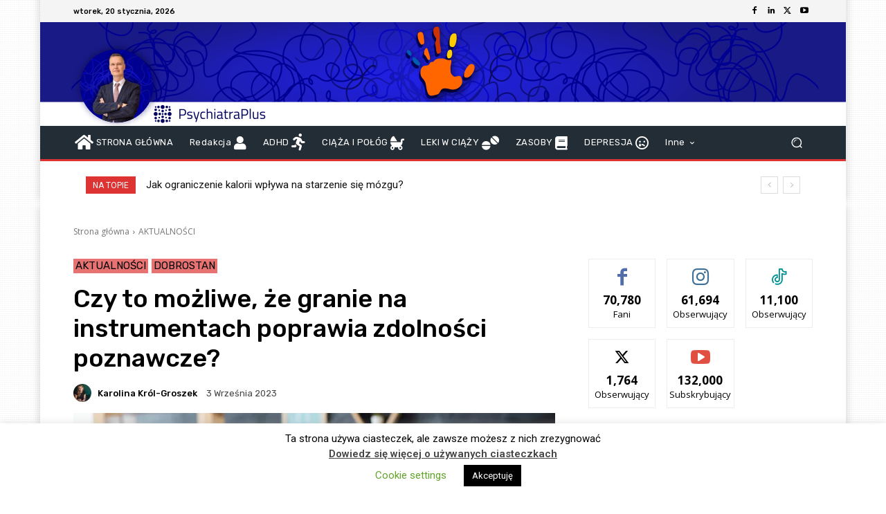

--- FILE ---
content_type: text/html; charset=UTF-8
request_url: https://psychiatraplus.pl/wp-admin/admin-ajax.php?td_theme_name=Newspaper&v=12.7.3
body_size: -201
content:
{"5272":300}

--- FILE ---
content_type: text/html; charset=UTF-8
request_url: https://psychiatraplus.pl/wp-admin/admin-ajax.php
body_size: -75
content:
1479435.20c0474526df9d29d46ab883807d8ff0

--- FILE ---
content_type: text/html; charset=utf-8
request_url: https://www.google.com/recaptcha/api2/aframe
body_size: 265
content:
<!DOCTYPE HTML><html><head><meta http-equiv="content-type" content="text/html; charset=UTF-8"></head><body><script nonce="Tc7UK3jlzlzcoopee8IevA">/** Anti-fraud and anti-abuse applications only. See google.com/recaptcha */ try{var clients={'sodar':'https://pagead2.googlesyndication.com/pagead/sodar?'};window.addEventListener("message",function(a){try{if(a.source===window.parent){var b=JSON.parse(a.data);var c=clients[b['id']];if(c){var d=document.createElement('img');d.src=c+b['params']+'&rc='+(localStorage.getItem("rc::a")?sessionStorage.getItem("rc::b"):"");window.document.body.appendChild(d);sessionStorage.setItem("rc::e",parseInt(sessionStorage.getItem("rc::e")||0)+1);localStorage.setItem("rc::h",'1768915875660');}}}catch(b){}});window.parent.postMessage("_grecaptcha_ready", "*");}catch(b){}</script></body></html>